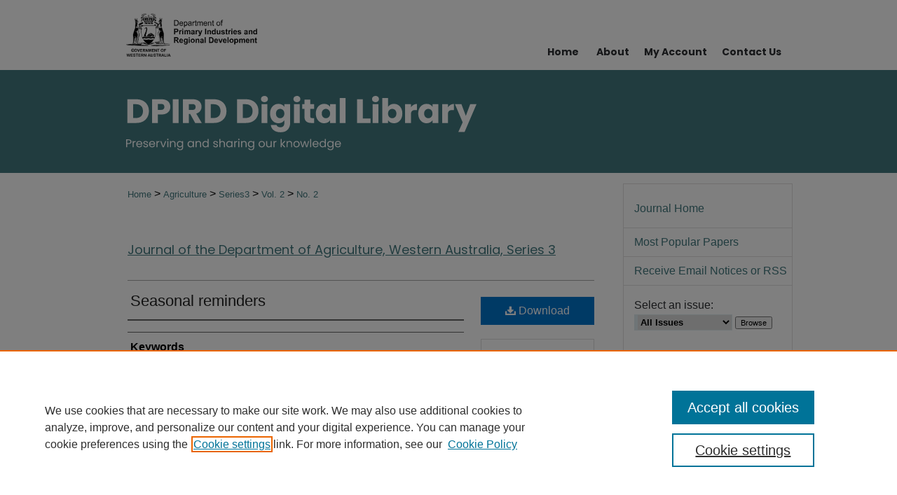

--- FILE ---
content_type: text/html; charset=UTF-8
request_url: https://library.dpird.wa.gov.au/journal_agriculture3/vol2/iss2/7/
body_size: 7814
content:

<!DOCTYPE html>
<html lang="en">
<head><!-- inj yui3-seed: --><script type='text/javascript' src='//cdnjs.cloudflare.com/ajax/libs/yui/3.6.0/yui/yui-min.js'></script><script type='text/javascript' src='//ajax.googleapis.com/ajax/libs/jquery/1.10.2/jquery.min.js'></script><!-- Adobe Analytics --><script type='text/javascript' src='https://assets.adobedtm.com/4a848ae9611a/d0e96722185b/launch-d525bb0064d8.min.js'></script><script type='text/javascript' src=/assets/nr_browser_production.js></script>

<!-- def.1 -->
<meta charset="utf-8">
<meta name="viewport" content="width=device-width">
<title>
"Seasonal reminders"
</title>


<!-- FILE article_meta-tags.inc --><!-- FILE: /srv/sequoia/main/data/assets/site/article_meta-tags.inc -->
<meta itemprop="name" content="Seasonal reminders">
<meta property="og:title" content="Seasonal reminders">
<meta name="twitter:title" content="Seasonal reminders">
<meta name="robots" content="noodp, noydir">
<meta name="description" content="Tobacco Growing
In experiments which have been conducted for nine years at the Research Station, it has been found that, on light sandy loam soil, a lupin cover crop produces tobacco of the best quality during the following season. This applies especially to new land and the apparent reason is that lupins, when ploughed into the soil, produce a good bulk of organic matter which creates a better texture in the soil and a better moisture holding capacity. New Zealand blue lupins are recommended and it is advisable to inoculate seed before sowing, especially on new land. Application of fertiliser is 1 cwt. to the acre and seed should be sown at the rate of two bushels to the acre.">
<meta itemprop="description" content="Tobacco Growing
In experiments which have been conducted for nine years at the Research Station, it has been found that, on light sandy loam soil, a lupin cover crop produces tobacco of the best quality during the following season. This applies especially to new land and the apparent reason is that lupins, when ploughed into the soil, produce a good bulk of organic matter which creates a better texture in the soil and a better moisture holding capacity. New Zealand blue lupins are recommended and it is advisable to inoculate seed before sowing, especially on new land. Application of fertiliser is 1 cwt. to the acre and seed should be sown at the rate of two bushels to the acre.">
<meta name="twitter:description" content="Tobacco Growing
In experiments which have been conducted for nine years at the Research Station, it has been found that, on light sandy loam soil, a lupin cover crop produces tobacco of the best quality during the following season. This applies especially to new land and the apparent reason is that lupins, when ploughed into the soil, produce a good bulk of organic matter which creates a better texture in the soil and a better moisture holding capacity. New Zealand blue lupins are recommended and it is advisable to inoculate seed before sowing, especially on new land. Application of fertiliser is 1 cwt. to the acre and seed should be sown at the rate of two bushels to the acre.">
<meta property="og:description" content="Tobacco Growing
In experiments which have been conducted for nine years at the Research Station, it has been found that, on light sandy loam soil, a lupin cover crop produces tobacco of the best quality during the following season. This applies especially to new land and the apparent reason is that lupins, when ploughed into the soil, produce a good bulk of organic matter which creates a better texture in the soil and a better moisture holding capacity. New Zealand blue lupins are recommended and it is advisable to inoculate seed before sowing, especially on new land. Application of fertiliser is 1 cwt. to the acre and seed should be sown at the rate of two bushels to the acre.">
<meta name="keywords" content="Western Australia, Seasonal reminders, Reminders, Tobacco growing, Wheatbelt, Orchards, Poultry">
<meta name="bepress_citation_journal_title" content="Journal of the Department of Agriculture, Western Australia, Series 3">
<meta name="bepress_citation_firstpage" content="18">
<meta name="bepress_citation_lastpage" content="23">
<meta name="bepress_citation_title" content="Seasonal reminders">
<meta name="bepress_citation_date" content="1953">
<meta name="bepress_citation_volume" content="2">
<meta name="bepress_citation_issue" content="2">
<!-- FILE: /srv/sequoia/main/data/assets/site/ir_download_link.inc -->
<!-- FILE: /srv/sequoia/main/data/assets/site/article_meta-tags.inc (cont) -->
<meta name="bepress_citation_pdf_url" content="https://library.dpird.wa.gov.au/cgi/viewcontent.cgi?article=1230&amp;context=journal_agriculture3">
<meta name="bepress_citation_abstract_html_url" content="https://library.dpird.wa.gov.au/journal_agriculture3/vol2/iss2/7">
<meta name="bepress_citation_issn" content="0021-8618">
<meta name="bepress_citation_online_date" content="2020/1/21">
<meta name="viewport" content="width=device-width">
<!-- Additional Twitter data -->
<meta name="twitter:card" content="summary">
<!-- Additional Open Graph data -->
<meta property="og:type" content="article">
<meta property="og:url" content="https://library.dpird.wa.gov.au/journal_agriculture3/vol2/iss2/7">
<meta property="og:site_name" content="Digital Library">




<!-- FILE: article_meta-tags.inc (cont) -->
<meta name="bepress_is_article_cover_page" content="1">


<!-- sh.1 -->
<link rel="stylesheet" href="/journal_agriculture3/ir-journal-style.css" type="text/css" media="screen">
<link rel="alternate" type="application/rss+xml" title="Journal of the Department of Agriculture, Western Australia Newsfeed" href="/journal_agriculture3/recent.rss">
<link rel="shortcut icon" href="/favicon.ico" type="image/x-icon">
<link type="text/css" rel="stylesheet" href="/assets/floatbox/floatbox.css">
<link rel="stylesheet" href="/ir-print.css" type="text/css" media="print">
<!--[if IE]>
<link rel="stylesheet" href="/ir-ie.css" type="text/css" media="screen">
<![endif]-->

<!-- JS -->
<script type="text/javascript" src="/assets/jsUtilities.js"></script>
<script type="text/javascript" src="/assets/footnoteLinks.js"></script>

<!-- end sh.1 -->




<script type="text/javascript">var pageData = {"page":{"environment":"prod","productName":"bpdg","language":"en","name":"ir_journal:volume:issue:article","businessUnit":"els:rp:st"},"visitor":{}};</script>

</head>
<body >
<!-- FILE /srv/sequoia/main/data/assets/site/ir_journal/header.pregen -->
	<!-- FILE: /srv/sequoia/main/data/assets/site/ir_journal/header_inherit.inc --><div id="journal_agriculture3">
	
    		<!-- FILE: /srv/sequoia/main/data/library.dpird.wa.gov.au/assets/header.pregen --><!-- FILE: /srv/sequoia/main/data/assets/site/mobile_nav.inc --><!--[if !IE]>-->
<script src="/assets/scripts/dc-mobile/dc-responsive-nav.js"></script>

<header id="mobile-nav" class="nav-down device-fixed-height" style="visibility: hidden;">
  
  
  <nav class="nav-collapse">
    <ul>
      <li class="menu-item active device-fixed-width"><a href="https://library.dpird.wa.gov.au" title="Home" data-scroll >Home</a></li>
      <li class="menu-item device-fixed-width"><a href="https://library.dpird.wa.gov.au/do/search/advanced/" title="Search" data-scroll ><i class="icon-search"></i> Search</a></li>
      <li class="menu-item device-fixed-width"><a href="https://library.dpird.wa.gov.au/communities.html" title="Browse" data-scroll >Browse Collections</a></li>
      <li class="menu-item device-fixed-width"><a href="/cgi/myaccount.cgi?context=" title="My Account" data-scroll >My Account</a></li>
      <li class="menu-item device-fixed-width"><a href="https://library.dpird.wa.gov.au/about.html" title="About" data-scroll >About</a></li>
      <li class="menu-item device-fixed-width"><a href="https://network.bepress.com" title="Digital Commons Network" data-scroll ><img width="16" height="16" alt="DC Network" style="vertical-align:top;" src="/assets/md5images/8e240588cf8cd3a028768d4294acd7d3.png"> Digital Commons Network™</a></li>
    </ul>
  </nav>
</header>

<script src="/assets/scripts/dc-mobile/dc-mobile-nav.js"></script>
<!--<![endif]-->
<!-- FILE: /srv/sequoia/main/data/library.dpird.wa.gov.au/assets/header.pregen (cont) -->



<div id="dafwa">
	<div id="container">
		<a href="#main" class="skiplink" accesskey="2" >Skip to main content</a>

		
			<div id="navigation">
				<!-- FILE: /srv/sequoia/main/data/library.dpird.wa.gov.au/assets/ir_navigation.inc -->

<div id="tabs" role="navigation" aria-label="Main">


  
    <div id="nav-logo">
      <a href="https://www.dpird.wa.gov.au/" id="logonav" >
        <img alt="Department of Primary Industries and Regional Development, Western Australia" width='371' height='121' src="/assets/md5images/8cbfcfef53ec112a5e1f36326d01fc1a.png">
      </a>
    </div>
  


<ul><li id="tabfour"><a href="https://library.dpird.wa.gov.au" title="Home" ><span>Home</span></a></li><li id="tabthree"><a href="https://library.dpird.wa.gov.au/about.html" title="About" ><span>About</span></a></li><li id="tabtwo"><a href="https://library.dpird.wa.gov.au/cgi/myaccount.cgi?context=" title="My Account" ><span>My Account</span></a></li><li id="tabone"><script type="text/javascript">
    //<![CDATA[
        document.write("<a href='mailto:" + "library" + "@" + "dpird.wa.gov.au" + "'>" + "Contact Us" + "<\/a>")
    //]]>
</script></li></ul></div>
</magic>
<!-- FILE: /srv/sequoia/main/data/library.dpird.wa.gov.au/assets/header.pregen (cont) -->
			</div>			
					
			<div id="header" role="banner">
				<a href="https://library.dpird.wa.gov.au" id="banner_link" title="Digital Library" >
					<img id="banner_image" alt="Digital Library" width='980' height='147' src="/assets/md5images/88d29f1fd0b5b902d47060fc86ee7fc0.png">
				</a>	
				
					<a href="https://library.dpird.wa.gov.au" id="logo_link" title="Digital Library" >
						<img id="logo_image" alt="Digital Library" width='499' height='78' src="/assets/md5images/62fa00d6a5483dbd70f574ef80afabb6.svg">
					</a>	
				
			</div>
		

		<div id="wrapper">
			<div id="content">
				<div id="main" class="text" role="main">
<!-- FILE: /srv/sequoia/main/data/assets/site/ir_journal/header_inherit.inc (cont) -->
    

<!-- FILE: /srv/sequoia/main/data/journals/library.dpird.wa.gov.au/journal_agriculture3/assets/ir_breadcrumb.inc -->
	<ul id="pager">
		<li>&nbsp;</li>
		 
		<li>&nbsp;</li> 
		
	</ul>

<div class="crumbs">
	<p>
		

		
		
		
			<a href="https://library.dpird.wa.gov.au" class="ignore" >
				Home
			</a>
		
		
		
		
		
		
		
		
		 &gt; 
			<a href="https://library.dpird.wa.gov.au/agric" class="ignore" >
				Agriculture
			</a>
		
		
		
		
		
		 &gt; 
			<a href="https://library.dpird.wa.gov.au/journal_agriculture3" class="ignore" >
				Series3
			</a>
		
		
		
		 &gt; 
			<a href="https://library.dpird.wa.gov.au/journal_agriculture3/vol2" class="ignore" >
				Vol. 2
			</a>
		
		
		
		
		
		
		 &gt; 
			<a href="https://library.dpird.wa.gov.au/journal_agriculture3/vol2/iss2" class="ignore" >
				No. 2
			</a>
		
		
		
		
		
	</p>
</div>

<div class="clear">&nbsp;</div><!-- FILE: /srv/sequoia/main/data/assets/site/ir_journal/header_inherit.inc (cont) -->


	<!-- FILE: /srv/sequoia/main/data/assets/site/ir_journal/journal_title_inherit.inc -->
<h1 class="inherit-title">
	<a href="https://library.dpird.wa.gov.au/journal_agriculture3" title="Journal of the Department of Agriculture, Western Australia, Series 3" >
			Journal of the Department of Agriculture, Western Australia, Series 3
	</a>
</h1>
<!-- FILE: /srv/sequoia/main/data/assets/site/ir_journal/header_inherit.inc (cont) -->



	<!-- FILE: /srv/sequoia/main/data/assets/site/ir_journal/volume/issue/ir_journal_logo.inc -->





 





<!-- FILE: /srv/sequoia/main/data/assets/site/ir_journal/header_inherit.inc (cont) -->
<!-- FILE: /srv/sequoia/main/data/assets/site/ir_journal/header.pregen (cont) -->


<script type="text/javascript" src="/assets/floatbox/floatbox.js"></script>
<!-- FILE: /srv/sequoia/main/data/assets/site/ir_journal/article_info.inc --><!-- FILE: /srv/sequoia/main/data/assets/site/openurl.inc -->
<!-- FILE: /srv/sequoia/main/data/assets/site/ir_journal/article_info.inc (cont) -->
<!-- FILE: /srv/sequoia/main/data/assets/site/ir_download_link.inc -->
<!-- FILE: /srv/sequoia/main/data/assets/site/ir_journal/article_info.inc (cont) -->
<!-- FILE: /srv/sequoia/main/data/assets/site/ir_journal/ir_article_header.inc --><div id="sub">
<div id="alpha"><!-- FILE: /srv/sequoia/main/data/assets/site/ir_journal/article_info.inc (cont) --><div id='title' class='element'>
<h1><a href='https://library.dpird.wa.gov.au/cgi/viewcontent.cgi?article=1230&amp;context=journal_agriculture3'>Seasonal reminders</a></h1>
</div>
<div class='clear'></div>
<div id='authors' class='element'>
<h2 class='visually-hidden'>Authors</h2>
<p class="author"></p></div>
<div class='clear'></div>
<div id='keywords' class='element'>
<h2 class='field-heading'>Keywords</h2>
<p>Western Australia, Seasonal reminders, Reminders, Tobacco growing, Wheatbelt, Orchards, Poultry</p>
</div>
<div class='clear'></div>
<div id='bp_categories' class='element'>
<h2 class='field-heading'>Disciplines</h2>
<p>Agriculture</p>
</div>
<div class='clear'></div>
<div id='fpage' class='element'>
<h2 class='field-heading'>First Page Number</h2>
<p>18</p>
</div>
<div class='clear'></div>
<div id='lpage' class='element'>
<h2 class='field-heading'>Last Page Number</h2>
<p>23</p>
</div>
<div class='clear'></div>
<div id='issn' class='element'>
<h2 class='field-heading'>ISSN</h2>
<p>0021-8618</p>
</div>
<div class='clear'></div>
<div id='abstract' class='element'>
<h2 class='field-heading'>Abstract</h2>
<p>Tobacco Growing</p>
<p>In experiments which have been conducted for nine years at the Research Station, it has been found that, on light sandy loam soil, a lupin cover crop produces tobacco of the best quality during the following season. This applies especially to new land and the apparent reason is that lupins, when ploughed into the soil, produce a good bulk of organic matter which creates a better texture in the soil and a better moisture holding capacity. New Zealand blue lupins are recommended and it is advisable to inoculate seed before sowing, especially on new land. Application of fertiliser is 1 cwt. to the acre and seed should be sown at the rate of two bushels to the acre.</p>
</div>
<div class='clear'></div>
<div id='recommended_citation' class='element'>
<h2 class='field-heading'>Recommended Citation</h2>
<!-- FILE: /srv/sequoia/main/data/assets/site/ir_journal/ir_citation.inc -->
<p class="citation">
(1953)
"Seasonal reminders,"
<em>Journal of the Department of Agriculture, Western Australia, Series 3</em>: Vol. 2:
No.
2, Article 7.
<br>
Available at:
https://library.dpird.wa.gov.au/journal_agriculture3/vol2/iss2/7</p>
<!-- FILE: /srv/sequoia/main/data/assets/site/ir_journal/article_info.inc (cont) --></div>
<div class='clear'></div>
</div>
    </div>
    <div id='beta_7-3'>
<!-- FILE: /srv/sequoia/main/data/assets/site/info_box_7_3.inc --><!-- FILE: /srv/sequoia/main/data/assets/site/openurl.inc -->
<!-- FILE: /srv/sequoia/main/data/assets/site/info_box_7_3.inc (cont) -->
<!-- FILE: /srv/sequoia/main/data/assets/site/ir_download_link.inc -->
<!-- FILE: /srv/sequoia/main/data/assets/site/info_box_7_3.inc (cont) -->
	<!-- FILE: /srv/sequoia/main/data/assets/site/info_box_download_button.inc --><div class="aside download-button">
      <a id="pdf" class="btn" href="https://library.dpird.wa.gov.au/cgi/viewcontent.cgi?article=1230&amp;context=journal_agriculture3" title="PDF (5.2&nbsp;MB) opens in new window" target="_blank" > 
    	<i class="icon-download-alt" aria-hidden="true"></i>
        Download
      </a>
</div>
<!-- FILE: /srv/sequoia/main/data/assets/site/info_box_7_3.inc (cont) -->
	<!-- FILE: /srv/sequoia/main/data/assets/site/info_box_embargo.inc -->
<!-- FILE: /srv/sequoia/main/data/assets/site/info_box_7_3.inc (cont) -->
<!-- FILE: /srv/sequoia/main/data/assets/site/info_box_custom_upper.inc -->
<!-- FILE: /srv/sequoia/main/data/assets/site/info_box_7_3.inc (cont) -->
<!-- FILE: /srv/sequoia/main/data/assets/site/info_box_openurl.inc -->
<!-- FILE: /srv/sequoia/main/data/assets/site/info_box_7_3.inc (cont) -->
<!-- FILE: /srv/sequoia/main/data/assets/site/info_box_article_metrics.inc -->
<div id="article-stats" class="aside hidden">
    <p class="article-downloads-wrapper hidden"><span id="article-downloads"></span> DOWNLOADS</p>
    <p class="article-stats-date hidden">Since January 21, 2020</p>
    <p class="article-plum-metrics">
        <a href="https://plu.mx/plum/a/?repo_url=https://library.dpird.wa.gov.au/journal_agriculture3/vol2/iss2/7" class="plumx-plum-print-popup plum-bigben-theme" data-badge="true" data-hide-when-empty="true" ></a>
    </p>
</div>
<script type="text/javascript" src="//cdn.plu.mx/widget-popup.js"></script>
<!-- Article Download Counts -->
<script type="text/javascript" src="/assets/scripts/article-downloads.pack.js"></script>
<script type="text/javascript">
    insertDownloads(16289891);
</script>
<!-- Add border to Plum badge & download counts when visible -->
<script>
// bind to event when PlumX widget loads
jQuery('body').bind('plum:widget-load', function(e){
// if Plum badge is visible
  if (jQuery('.PlumX-Popup').length) {
// remove 'hidden' class
  jQuery('#article-stats').removeClass('hidden');
  jQuery('.article-stats-date').addClass('plum-border');
  }
});
// bind to event when page loads
jQuery(window).bind('load',function(e){
// if DC downloads are visible
  if (jQuery('#article-downloads').text().length > 0) {
// add border to aside
  jQuery('#article-stats').removeClass('hidden');
  }
});
</script>
<!-- Adobe Analytics: Download Click Tracker -->
<script>
$(function() {
  // Download button click event tracker for PDFs
  $(".aside.download-button").on("click", "a#pdf", function(event) {
    pageDataTracker.trackEvent('navigationClick', {
      link: {
          location: 'aside download-button',
          name: 'pdf'
      }
    });
  });
  // Download button click event tracker for native files
  $(".aside.download-button").on("click", "a#native", function(event) {
    pageDataTracker.trackEvent('navigationClick', {
        link: {
            location: 'aside download-button',
            name: 'native'
        }
     });
  });
});
</script>
<!-- FILE: /srv/sequoia/main/data/assets/site/info_box_7_3.inc (cont) -->
	<!-- FILE: /srv/sequoia/main/data/assets/site/info_box_disciplines.inc -->
	<div id="beta-disciplines" class="aside">
		<h4>Included in</h4>
	<p>
					<a href="https://network.bepress.com/hgg/discipline/1076" title="Agriculture Commons" >Agriculture Commons</a>
	</p>
	</div>
<!-- FILE: /srv/sequoia/main/data/assets/site/info_box_7_3.inc (cont) -->
<!-- FILE: /srv/sequoia/main/data/assets/site/bookmark_widget.inc -->
<div id="share" class="aside">
<h2>Share</h2>
	<div class="a2a_kit a2a_kit_size_24 a2a_default_style">
    	<a class="a2a_button_facebook"></a>
    	<a class="a2a_button_linkedin"></a>
		<a class="a2a_button_whatsapp"></a>
		<a class="a2a_button_email"></a>
    	<a class="a2a_dd"></a>
    	<script async src="https://static.addtoany.com/menu/page.js"></script>
	</div>
</div>
<!-- FILE: /srv/sequoia/main/data/assets/site/info_box_7_3.inc (cont) -->
<!-- FILE: /srv/sequoia/main/data/assets/site/info_box_geolocate.inc --><!-- FILE: /srv/sequoia/main/data/assets/site/ir_geolocate_enabled_and_displayed.inc -->
<!-- FILE: /srv/sequoia/main/data/assets/site/info_box_geolocate.inc (cont) -->
<!-- FILE: /srv/sequoia/main/data/assets/site/info_box_7_3.inc (cont) -->
	<!-- FILE: /srv/sequoia/main/data/assets/site/zotero_coins.inc -->
<span class="Z3988" title="ctx_ver=Z39.88-2004&amp;rft_val_fmt=info%3Aofi%2Ffmt%3Akev%3Amtx%3Ajournal&amp;rft_id=https%3A%2F%2Flibrary.dpird.wa.gov.au%2Fjournal_agriculture3%2Fvol2%2Fiss2%2F7&amp;rft.atitle=Seasonal%20reminders&amp;rft.jtitle=Journal%20of%20the%20Department%20of%20Agriculture%2C%20Western%20Australia%2C%20Series%203&amp;rft.volume=2&amp;rft.issue=2&amp;rft.issn=0021-8618&amp;rft.spage=18&amp;rft.epage=23&amp;rft.date=1953-03-01">COinS</span>
<!-- FILE: /srv/sequoia/main/data/assets/site/info_box_7_3.inc (cont) -->
<!-- FILE: /srv/sequoia/main/data/library.dpird.wa.gov.au/assets/ir_journal/info_box_custom_lower.inc --><!-- BEGIN Altmetric code -->
<!-- END Altmetric Code -->
<!-- FILE: /srv/sequoia/main/data/assets/site/info_box_7_3.inc (cont) -->
<!-- FILE: /srv/sequoia/main/data/assets/site/ir_journal/article_info.inc (cont) --></div>
<div class='clear'>&nbsp;</div>
<!-- FILE: /srv/sequoia/main/data/assets/site/ir_article_custom_fields.inc -->
<!-- FILE: /srv/sequoia/main/data/assets/site/ir_journal/article_info.inc (cont) -->
<!-- FILE: /srv/sequoia/main/data/assets/site/ir_journal/volume/issue/article/index.html (cont) --> 

<!-- FILE /srv/sequoia/main/data/assets/site/ir_journal/footer.pregen -->
	<!-- FILE: /srv/sequoia/main/data/assets/site/ir_journal/footer_inherit_7_8.inc -->					</div>

	<div class="verticalalign">&nbsp;</div>
	<div class="clear">&nbsp;</div>

				</div>

					<div id="sidebar">
						<!-- FILE: /srv/sequoia/main/data/assets/site/ir_journal/ir_journal_sidebar_7_8.inc -->

	<!-- FILE: /srv/sequoia/main/data/assets/site/ir_journal/ir_journal_sidebar_links_7_8.inc --><ul class="sb-custom-journal">
	<li class="sb-home">
		<a href="https://library.dpird.wa.gov.au/journal_agriculture3" title="Journal of the Department of Agriculture, Western Australia, Series 3" accesskey="1" >
				Journal Home
		</a>
	</li>
</ul><!-- FILE: /srv/sequoia/main/data/assets/site/ir_journal/ir_journal_sidebar_7_8.inc (cont) -->
		<!-- FILE: /srv/sequoia/main/data/assets/site/urc_badge.inc -->
<!-- FILE: /srv/sequoia/main/data/assets/site/ir_journal/ir_journal_sidebar_7_8.inc (cont) -->
	<!-- FILE: /srv/sequoia/main/data/assets/site/ir_journal/ir_journal_navcontainer_7_8.inc --><div id="navcontainer">
	<ul id="navlist">
			<li class="sb-popular">
				<a href="https://library.dpird.wa.gov.au/journal_agriculture3/topdownloads.html" title="View the top downloaded papers" >
						Most Popular Papers
				</a>
			</li>
			<li class="sb-rss">
				<a href="https://library.dpird.wa.gov.au/journal_agriculture3/announcements.html" title="Receive notifications of new content" >
					Receive Email Notices or RSS
				</a>
			</li>
	</ul>
<!-- FILE: /srv/sequoia/main/data/assets/site/ir_journal/ir_journal_special_issue_7_8.inc -->
<!-- FILE: /srv/sequoia/main/data/assets/site/ir_journal/ir_journal_navcontainer_7_8.inc (cont) -->
</div><!-- FILE: /srv/sequoia/main/data/assets/site/ir_journal/ir_journal_sidebar_7_8.inc (cont) -->
	<!-- FILE: /srv/sequoia/main/data/assets/site/ir_journal/ir_journal_sidebar_search_7_8.inc --><div class="sidebar-search">
	<form method="post" action="https://library.dpird.wa.gov.au/cgi/redirect.cgi" id="browse">
		<label for="url">
			Select an issue:
		</label>
			<br>
		<!-- FILE: /srv/sequoia/main/data/assets/site/ir_journal/ir_journal_volume_issue_popup_7_8.inc --><div>
	<span class="border">
								<select name="url" id="url">
							<option value="https://library.dpird.wa.gov.au/journal_agriculture3/all_issues.html">
								All Issues
							</option>
										<option value="https://library.dpird.wa.gov.au/journal_agriculture3/vol8/iss6">
											Vol. 8, No.
											 6
										</option>
										<option value="https://library.dpird.wa.gov.au/journal_agriculture3/vol8/iss5">
											Vol. 8, No.
											 5
										</option>
										<option value="https://library.dpird.wa.gov.au/journal_agriculture3/vol8/iss4">
											Vol. 8, No.
											 4
										</option>
										<option value="https://library.dpird.wa.gov.au/journal_agriculture3/vol8/iss3">
											Vol. 8, No.
											 3
										</option>
										<option value="https://library.dpird.wa.gov.au/journal_agriculture3/vol8/iss2">
											Vol. 8, No.
											 2
										</option>
										<option value="https://library.dpird.wa.gov.au/journal_agriculture3/vol8/iss1">
											Vol. 8, No.
											 1
										</option>
										<option value="https://library.dpird.wa.gov.au/journal_agriculture3/vol7/iss6">
											Vol. 7, No.
											 6
										</option>
										<option value="https://library.dpird.wa.gov.au/journal_agriculture3/vol7/iss5">
											Vol. 7, No.
											 5
										</option>
										<option value="https://library.dpird.wa.gov.au/journal_agriculture3/vol7/iss4">
											Vol. 7, No.
											 4
										</option>
										<option value="https://library.dpird.wa.gov.au/journal_agriculture3/vol7/iss3">
											Vol. 7, No.
											 3
										</option>
										<option value="https://library.dpird.wa.gov.au/journal_agriculture3/vol7/iss2">
											Vol. 7, No.
											 2
										</option>
										<option value="https://library.dpird.wa.gov.au/journal_agriculture3/vol7/iss1">
											Vol. 7, No.
											 1
										</option>
										<option value="https://library.dpird.wa.gov.au/journal_agriculture3/vol6/iss6">
											Vol. 6, No.
											 6
										</option>
										<option value="https://library.dpird.wa.gov.au/journal_agriculture3/vol6/iss5">
											Vol. 6, No.
											 5
										</option>
										<option value="https://library.dpird.wa.gov.au/journal_agriculture3/vol6/iss4">
											Vol. 6, No.
											 4
										</option>
										<option value="https://library.dpird.wa.gov.au/journal_agriculture3/vol6/iss3">
											Vol. 6, No.
											 3
										</option>
										<option value="https://library.dpird.wa.gov.au/journal_agriculture3/vol6/iss2">
											Vol. 6, No.
											 2
										</option>
										<option value="https://library.dpird.wa.gov.au/journal_agriculture3/vol6/iss1">
											Vol. 6, No.
											 1
										</option>
										<option value="https://library.dpird.wa.gov.au/journal_agriculture3/vol5/iss6">
											Vol. 5, No.
											 6
										</option>
										<option value="https://library.dpird.wa.gov.au/journal_agriculture3/vol5/iss5">
											Vol. 5, No.
											 5
										</option>
										<option value="https://library.dpird.wa.gov.au/journal_agriculture3/vol5/iss4">
											Vol. 5, No.
											 4
										</option>
										<option value="https://library.dpird.wa.gov.au/journal_agriculture3/vol5/iss3">
											Vol. 5, No.
											 3
										</option>
										<option value="https://library.dpird.wa.gov.au/journal_agriculture3/vol5/iss2">
											Vol. 5, No.
											 2
										</option>
										<option value="https://library.dpird.wa.gov.au/journal_agriculture3/vol5/iss1">
											Vol. 5, No.
											 1
										</option>
										<option value="https://library.dpird.wa.gov.au/journal_agriculture3/vol4/iss6">
											Vol. 4, No.
											 6
										</option>
										<option value="https://library.dpird.wa.gov.au/journal_agriculture3/vol4/iss5">
											Vol. 4, No.
											 5
										</option>
										<option value="https://library.dpird.wa.gov.au/journal_agriculture3/vol4/iss4">
											Vol. 4, No.
											 4
										</option>
										<option value="https://library.dpird.wa.gov.au/journal_agriculture3/vol4/iss3">
											Vol. 4, No.
											 3
										</option>
										<option value="https://library.dpird.wa.gov.au/journal_agriculture3/vol4/iss2">
											Vol. 4, No.
											 2
										</option>
										<option value="https://library.dpird.wa.gov.au/journal_agriculture3/vol4/iss1">
											Vol. 4, No.
											 1
										</option>
										<option value="https://library.dpird.wa.gov.au/journal_agriculture3/vol3/iss6">
											Vol. 3, No.
											 6
										</option>
										<option value="https://library.dpird.wa.gov.au/journal_agriculture3/vol3/iss5">
											Vol. 3, No.
											 5
										</option>
										<option value="https://library.dpird.wa.gov.au/journal_agriculture3/vol3/iss4">
											Vol. 3, No.
											 4
										</option>
										<option value="https://library.dpird.wa.gov.au/journal_agriculture3/vol3/iss3">
											Vol. 3, No.
											 3
										</option>
										<option value="https://library.dpird.wa.gov.au/journal_agriculture3/vol3/iss2">
											Vol. 3, No.
											 2
										</option>
										<option value="https://library.dpird.wa.gov.au/journal_agriculture3/vol3/iss1">
											Vol. 3, No.
											 1
										</option>
										<option value="https://library.dpird.wa.gov.au/journal_agriculture3/vol2/iss6">
											Vol. 2, No.
											 6
										</option>
										<option value="https://library.dpird.wa.gov.au/journal_agriculture3/vol2/iss5">
											Vol. 2, No.
											 5
										</option>
										<option value="https://library.dpird.wa.gov.au/journal_agriculture3/vol2/iss4">
											Vol. 2, No.
											 4
										</option>
										<option value="https://library.dpird.wa.gov.au/journal_agriculture3/vol2/iss3">
											Vol. 2, No.
											 3
										</option>
										<option value="https://library.dpird.wa.gov.au/journal_agriculture3/vol2/iss2">
											Vol. 2, No.
											 2
										</option>
										<option value="https://library.dpird.wa.gov.au/journal_agriculture3/vol2/iss1">
											Vol. 2, No.
											 1
										</option>
										<option value="https://library.dpird.wa.gov.au/journal_agriculture3/vol1/iss6">
											Vol. 1, No.
											 6
										</option>
										<option value="https://library.dpird.wa.gov.au/journal_agriculture3/vol1/iss5">
											Vol. 1, No.
											 5
										</option>
										<option value="https://library.dpird.wa.gov.au/journal_agriculture3/vol1/iss4">
											Vol. 1, No.
											 4
										</option>
										<option value="https://library.dpird.wa.gov.au/journal_agriculture3/vol1/iss3">
											Vol. 1, No.
											 3
										</option>
										<option value="https://library.dpird.wa.gov.au/journal_agriculture3/vol1/iss2">
											Vol. 1, No.
											 2
										</option>
										<option value="https://library.dpird.wa.gov.au/journal_agriculture3/vol1/iss1">
											Vol. 1, No.
											 1
										</option>
						</select>
		<input type="submit" value="Browse" class="searchbutton" style="font-size:11px;">
	</span>
</div>
<!-- FILE: /srv/sequoia/main/data/assets/site/ir_journal/ir_journal_sidebar_search_7_8.inc (cont) -->
			<div style="clear:left;">&nbsp;</div>
	</form>
	<!-- FILE: /srv/sequoia/main/data/library.dpird.wa.gov.au/assets/ir_sidebar_search_7_8.inc --><h2>Search</h2>
<form method='get' action='https://library.dpird.wa.gov.au/do/search/' id="sidebar-search">
	<label for="search" accesskey="4">
		Enter search terms:
	</label>
		<div>
			<span class="border">
				<input type="text" name='q' class="search" id="search">
			</span> 
			<input type="submit" value="Search" class="searchbutton" style="font-size:11px;">
		</div>
	<label for="context" style="display:none;">
		Select context to search:
	</label> 
		<div>
			<span class="border">
				<select name="fq" id="context">
						<option value='virtual_ancestor_link:"https://library.dpird.wa.gov.au/journal_agriculture3"'>in this journal</option>
					<option value='virtual_ancestor_link:"https://library.dpird.wa.gov.au"'>in this library</option>
					<option value='virtual_ancestor_link:"http:/"'>across all repositories</option>
				</select>
			</span>
		</div>
</form>
<p class="advanced">
		<a href="https://library.dpird.wa.gov.au/do/search/advanced/?fq=virtual_ancestor_link:%22https://library.dpird.wa.gov.au/journal_agriculture3%22" >
			Advanced search
		</a>
	<br><a href="https://library.dpird.wa.gov.au/help-search.html" >Help Using Search</a>
</p>
<!-- FILE: /srv/sequoia/main/data/assets/site/ir_journal/ir_journal_sidebar_search_7_8.inc (cont) -->
</div>
<!-- FILE: /srv/sequoia/main/data/assets/site/ir_journal/ir_journal_sidebar_7_8.inc (cont) -->
	<!-- FILE: /srv/sequoia/main/data/assets/site/ir_journal/ir_journal_issn_7_8.inc -->
	<div id="issn">
		<p class="sb-issn">ISSN: 0021-8618</p>
	</div>
	<div class="clear">&nbsp;</div>
<!-- FILE: /srv/sequoia/main/data/assets/site/ir_journal/ir_journal_sidebar_7_8.inc (cont) -->
	<!-- FILE: /srv/sequoia/main/data/assets/site/ir_journal/ir_journal_custom_lower_7_8.inc --><!-- FILE: /srv/sequoia/main/data/assets/site/ir_journal/ir_journal_sidebar_7_8.inc (cont) -->
	<!-- FILE: /srv/sequoia/main/data/assets/site/ir_journal/ir_custom_sidebar_images.inc --><!-- FILE: /srv/sequoia/main/data/assets/site/ir_journal/ir_journal_sidebar_7_8.inc (cont) -->
	<!-- FILE: /srv/sequoia/main/data/assets/site/ir_sidebar_geolocate.inc --><!-- FILE: /srv/sequoia/main/data/assets/site/ir_geolocate_enabled_and_displayed.inc -->
<!-- FILE: /srv/sequoia/main/data/assets/site/ir_sidebar_geolocate.inc (cont) -->
<!-- FILE: /srv/sequoia/main/data/assets/site/ir_journal/ir_journal_sidebar_7_8.inc (cont) -->
	<!-- FILE: /srv/sequoia/main/data/assets/site/ir_journal/ir_journal_custom_lowest_7_8.inc --><!-- FILE: /srv/sequoia/main/data/assets/site/ir_journal/ir_journal_sidebar_7_8.inc (cont) -->

<!-- FILE: /srv/sequoia/main/data/assets/site/ir_journal/footer_inherit_7_8.inc (cont) -->
							<div class="verticalalign">&nbsp;</div>
					</div>

			</div>

			
				<!-- FILE: /srv/sequoia/main/data/library.dpird.wa.gov.au/assets/ir_footer_content.inc --><div id="footer-top">
<div class="footer-text">
<p>DPIRD acknowledges the Traditional Custodians of Country, the Aboriginal people of the many lands that we work on and their language groups throughout Western Australia and recognise their continuing connection to the land and waters.</p>
<p>We respect their continuing culture and the contribution they make to the life of our regions and we pay our respects to their Elders past, present and emerging.</p>
<p>Artwork: "Kangaroos going to the Waterhole" by Willarra Barker.</p>
</div>
<img alt="" width='240' height='96' src="/assets/md5images/781bc5bd788095201bcc64b3abfa0cec.gif" alt="">
</div>
<div id="footer" role="contentinfo">
	
	
	<!-- FILE: /srv/sequoia/main/data/assets/site/ir_bepress_logo.inc --><div id="bepress">

<a href="https://www.elsevier.com/solutions/digital-commons" title="Elsevier - Digital Commons" >
	<em>Elsevier - Digital Commons</em>
</a>

</div>
<!-- FILE: /srv/sequoia/main/data/library.dpird.wa.gov.au/assets/ir_footer_content.inc (cont) -->
	<p>
		<a href="https://library.dpird.wa.gov.au" title="Home page" accesskey="1" >Home</a> | 
		<a href="https://library.dpird.wa.gov.au/about.html" title="About" >About</a> | 
		<a href="/cgi/myaccount.cgi?context=" title="My Account Page" accesskey="3" >My Account</a> | 
		<a href="https://library.dpird.wa.gov.au/accessibility.html" title="Accessibility Statement" accesskey="0" >Accessibility Statement</a>
	</p>
	<p>
	
	
		<a class="secondary-link" href="https://www.elsevier.com/legal/privacy-policy" title="Privacy Policy" >Privacy</a>
	
		<a class="secondary-link" href="https://www.elsevier.com/legal/elsevier-website-terms-and-conditions" title="Copyright Policy" >Copyright</a>	
	</p> 
	
</div>

<!-- FILE: /srv/sequoia/main/data/assets/site/ir_journal/footer_inherit_7_8.inc (cont) -->
					

		</div>
	</div>
</div>

<!-- FILE: /srv/sequoia/main/data/library.dpird.wa.gov.au/assets/ir_analytics.inc --><!-- Google tag (gtag.js) -->
<script async src=https://www.googletagmanager.com/gtag/js?id=G-ZNZK6KB5DE></script>
<script> window.dataLayer = window.dataLayer || []; function gtag(){dataLayer.push(arguments);} gtag('js', new Date()); gtag('config', 'G-ZNZK6KB5DE');
</script><!-- FILE: /srv/sequoia/main/data/assets/site/ir_journal/footer_inherit_7_8.inc (cont) -->

<!-- FILE: /srv/sequoia/main/data/assets/site/ir_journal/footer.pregen (cont) -->

<script type='text/javascript' src='/assets/scripts/bpbootstrap-20160726.pack.js'></script><script type='text/javascript'>BPBootstrap.init({appendCookie:''})</script></body></html>


--- FILE ---
content_type: text/css
request_url: https://library.dpird.wa.gov.au/journal_agriculture3/ir-journal-style.css
body_size: -23
content:
 
	@import url("/journal_agriculture3/ir-style.css");
	@import url("/ir-custom.css");
	@import url("/journal_agriculture3/ir-custom.css");
	@import url("/ir-local.css");
	@import url("/journal_agriculture3/ir-local.css");


